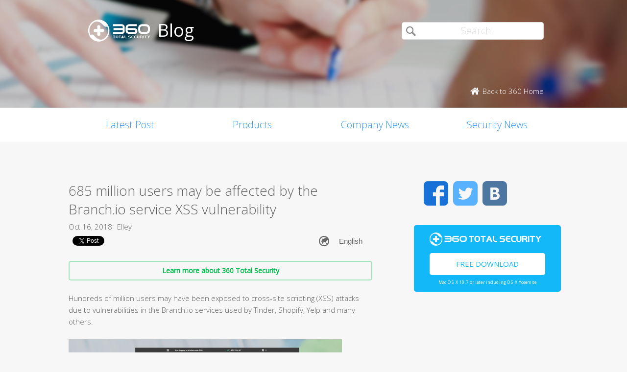

--- FILE ---
content_type: text/html; charset=UTF-8
request_url: https://blog.360totalsecurity.com/en/685-million-users-may-be-affected-by-the-branch-io-service-xss-vulnerability/?utm_source=Blog&utm_medium=text_link&utm_campaign=WannaCry_tips&utm_content=360.NSA.defense.tool%2Fpage%2F5%2F%2Fpage%2F5%2F%2Fpage%2F2%2F
body_size: 10234
content:
<!doctype html>
<html  lang="en-US" prefix="og: http://ogp.me/ns#">
<head>
    <meta http-equiv="X-UA-Compatible" content="IE=edge" />
    <meta http-equiv="expires" content="Mon, 01 Jan 1996 00:00:00 GMT" />
    <meta http-equiv="cache-control" content="no-cache" />
    <meta http-equiv="pragma" content="no-cache" />
    <meta http-equiv="content-type" content="text/html; charset=UTF-8" />
    <meta http-equiv="content-language" content="en-US" />
    <meta charset="UTF-8" />
    <meta name="copyright" content="&copy; 2014 - 2023 QIHU 360 SOFTWARE CO. LIMITED" />
    <meta name="viewport" content="width=device-width, initial-scale=1.0, maximum-scale=1.0, user-scalable=0">
    <meta name="yandex-verification" content="f5c525e4c854f9e8" />
    <link type="image/x-icon" rel="icon" href="//static.ts.360.com/blog/theme/images/favicon-2bbd138e.ico" />
    <link type="image/x-icon" rel="shortcut icon" href="//static.ts.360.com/blog/theme/images/favicon-2bbd138e.ico" />
            <script type="text/javascript" src="//static.ts.360.com/blog/theme/js/jquery-1.11.3.min-276c87ff.js"></script>
                <meta property="article:modified_time" content="2018-10-16T10:18:34+00:00" />
        <meta property="og:updated_time" content="2018-10-16T10:18:34+00:00" />
            <link rel="alternate" type="application/rss+xml" title="360 Total Security Blog" href="https://blog.360totalsecurity.com/en/feed/" />
    <meta name="robots" content="index,follow">    
<!-- This site is optimized with the Yoast SEO plugin v7.5.3 - https://yoast.com/wordpress/plugins/seo/ -->
<title>685 million users may be affected by the Branch.io service XSS vulnerability | 360 Total Security Blog</title>
<meta name="description" content="Hundreds of million users may have been exposed to cross-site scripting (XSS) attacks due to vulnerabilities in the Branch.io services used by Tinder, Shopify and Yelp. When the researchers analyzed Tinder and other applications, they found a Tinder domain, go.tinder.com, which had multiple XSS vulnerabilities."/>
<link rel="canonical" href="https://blog.360totalsecurity.com/en/685-million-users-may-be-affected-by-the-branch-io-service-xss-vulnerability/" />
<link rel="publisher" href="https://plus.google.com/+360TotalSecurity"/>
<meta property="og:locale" content="en_US" />
<meta property="og:type" content="article" />
<meta property="og:title" content="685 million users may be affected by the Branch.io service XSS vulnerability | 360 Total Security Blog" />
<meta property="og:description" content="Hundreds of million users may have been exposed to cross-site scripting (XSS) attacks due to vulnerabilities in the Branch.io services used by Tinder, Shopify and Yelp. When the researchers analyzed Tinder and other applications, they found a Tinder domain, go.tinder.com, which had multiple XSS vulnerabilities." />
<meta property="og:url" content="https://blog.360totalsecurity.com/en/685-million-users-may-be-affected-by-the-branch-io-service-xss-vulnerability/" />
<meta property="og:site_name" content="360 Total Security Blog" />
<meta property="article:publisher" content="https://www.facebook.com/360safe" />
<meta property="article:tag" content="vulnerability" />
<meta property="article:section" content="Security News" />
<meta property="article:published_time" content="2018-10-16T10:16:09+00:00" />
<meta property="article:modified_time" content="2018-10-16T10:18:34+00:00" />
<meta property="og:updated_time" content="2018-10-16T10:18:34+00:00" />
<meta property="og:image" content="https://static.ts.360.com/blog/wp-content/uploads/2018/08/t0146c6f598899e13ea.jpg" />
<meta property="og:image:secure_url" content="https://static.ts.360.com/blog/wp-content/uploads/2018/08/t0146c6f598899e13ea.jpg" />
<meta property="og:image:width" content="1000" />
<meta property="og:image:height" content="562" />
<meta property="og:image:alt" content="Porn sites have infected thousands of visitors with malware" />
<meta name="twitter:card" content="summary" />
<meta name="twitter:description" content="Hundreds of million users may have been exposed to cross-site scripting (XSS) attacks due to vulnerabilities in the Branch.io services used by Tinder, Shopify and Yelp. When the researchers analyzed Tinder and other applications, they found a Tinder domain, go.tinder.com, which had multiple XSS vulnerabilities." />
<meta name="twitter:title" content="685 million users may be affected by the Branch.io service XSS vulnerability | 360 Total Security Blog" />
<meta name="twitter:site" content="@360TotalSec" />
<meta name="twitter:image" content="https://static.ts.360.com/blog/wp-content/uploads/2018/08/t0146c6f598899e13ea.jpg" />
<meta name="twitter:creator" content="@360TotalSec" />
<script type='application/ld+json'>{"@context":"https:\/\/schema.org","@type":"Organization","url":"https:\/\/blog.360totalsecurity.com\/en\/","sameAs":["https:\/\/www.facebook.com\/360safe","https:\/\/plus.google.com\/+360TotalSecurity","https:\/\/twitter.com\/360TotalSec"],"@id":"https:\/\/blog.360totalsecurity.com\/en\/#organization","name":"Qihoo 360 Technology Co. Ltd.","logo":"http:\/\/blog.360totalsecurity.com\/wp-content\/uploads\/2015\/06\/logo.png"}</script>
<!-- / Yoast SEO plugin. -->

<link rel="alternate" type="application/rss+xml" title="360 Total Security Blog &raquo; 685 million users may be affected by the Branch.io service XSS vulnerability Comments Feed" href="https://blog.360totalsecurity.com/en/685-million-users-may-be-affected-by-the-branch-io-service-xss-vulnerability/feed/" />
<link rel='https://api.w.org/' href='https://blog.360totalsecurity.com/wp-json/' />
<link rel='shortlink' href='https://blog.360totalsecurity.com/?p=16934' />
<link rel="alternate" type="application/json+oembed" href="https://blog.360totalsecurity.com/wp-json/oembed/1.0/embed?url=https%3A%2F%2Fblog.360totalsecurity.com%2Fen%2F685-million-users-may-be-affected-by-the-branch-io-service-xss-vulnerability%2F" />
<link rel="alternate" type="text/xml+oembed" href="https://blog.360totalsecurity.com/wp-json/oembed/1.0/embed?url=https%3A%2F%2Fblog.360totalsecurity.com%2Fen%2F685-million-users-may-be-affected-by-the-branch-io-service-xss-vulnerability%2F&#038;format=xml" />
			<meta property="fb:pages" content="221606111362109" />
							<meta property="ia:markup_url" content="https://blog.360totalsecurity.com/en/685-million-users-may-be-affected-by-the-branch-io-service-xss-vulnerability/?ia_markup=1" />
				<link rel="amphtml" href="https://blog.360totalsecurity.com/en/685-million-users-may-be-affected-by-the-branch-io-service-xss-vulnerability/amp/">            <link href='//static.ts.360.com/blog/theme/styles/style-15e0e080.css' rel='stylesheet' type='text/css'>
    
    <meta property="fb:app_id" content="513072825513786" />

        <link href="//fonts.googleapis.com/css?family=Open+Sans:400,300" rel='stylesheet' type='text/css'>

    <!-- Facebook Pixel Code -->
    <script>
    !function(f,b,e,v,n,t,s){if(f.fbq)return;n=f.fbq=function(){n.callMethod?
    n.callMethod.apply(n,arguments):n.queue.push(arguments)};if(!f._fbq)f._fbq=n;
    n.push=n;n.loaded=!0;n.version='2.0';n.queue=[];t=b.createElement(e);t.async=!0;
    t.src=v;s=b.getElementsByTagName(e)[0];s.parentNode.insertBefore(t,s)}(window,
    document,'script','//connect.facebook.net/en_US/fbevents.js');

    fbq('init', '654582248009564');
    fbq('track', 'PageView');
    </script>
    <noscript><img height="1" width="1" style="display:none"
    src="https://www.facebook.com/tr?id=654582248009564&ev=PageView&noscript=1"
    /></noscript>
    <!-- End Facebook Pixel Code -->
</head>

<body class="p-blog">
<!-- Desktop Header -->

    <header>
        <div class="header">
            <div class="logo">
                <div class="title">
                    <a href="https://blog.360totalsecurity.com/en/?utm_source=Blog&utm_medium=text_link&utm_campaign=WannaCry_tips&utm_content=360.NSA.defense.tool%2Fpage%2F5%2F%2Fpage%2F5%2F%2Fpage%2F2%2F">
                        <img src="//static.ts.360.com/blog/theme/images/blog_logo-cd6ff279.png" alt="360 Total Security Blog Logo" title="360 Total Security Blog Logo" width="126" height="45" />
                        <h1>Blog</h1>
                    </a>
                </div>
                <div class = "search">
                    <form role="search" method="get" id="searchform" class="searchform" action="https://blog.360totalsecurity.com/en/">
                        <div>
                            <input type="text" value="" name="s" id="s" placeholder="Search">
                            <input type="submit" id="searchsubmit" value="&#xf105">
                        </div>
                    </form>
                    <a href="//www.360totalsecurity.com?utm_source=Blog&utm_medium=text_link&utm_campaign=WannaCry_tips&utm_content=360.NSA.defense.tool%2Fpage%2F5%2F%2Fpage%2F5%2F%2Fpage%2F2%2F" target="_blank">
                        <span class="home icon left">Back to 360 Home</span>
                    </a>
                </div>
            </div>
            <nav class="navbar" role="navigation">
                <ul class="nav">
                    <li><a href="https://blog.360totalsecurity.com/en/?utm_source=Blog&utm_medium=text_link&utm_campaign=WannaCry_tips&utm_content=360.NSA.defense.tool%2Fpage%2F5%2F%2Fpage%2F5%2F%2Fpage%2F2%2F">Latest Post</a></li><li><a href="https://blog.360totalsecurity.com/en/category/products/?utm_source=Blog&utm_medium=text_link&utm_campaign=WannaCry_tips&utm_content=360.NSA.defense.tool%2Fpage%2F5%2F%2Fpage%2F5%2F%2Fpage%2F2%2F">Products</a></li><li><a href="https://blog.360totalsecurity.com/en/category/company-news/?utm_source=Blog&utm_medium=text_link&utm_campaign=WannaCry_tips&utm_content=360.NSA.defense.tool%2Fpage%2F5%2F%2Fpage%2F5%2F%2Fpage%2F2%2F">Company News</a></li><li><a href="https://blog.360totalsecurity.com/en/category/security-news/?utm_source=Blog&utm_medium=text_link&utm_campaign=WannaCry_tips&utm_content=360.NSA.defense.tool%2Fpage%2F5%2F%2Fpage%2F5%2F%2Fpage%2F2%2F">Security News</a></li>                </ul>
            </nav>
        </div>
    </header>

    <div class="anchor-bar">
        <ul>
            <li><a href="https://blog.360totalsecurity.com/en/?utm_source=Blog&utm_medium=text_link&utm_campaign=WannaCry_tips&utm_content=360.NSA.defense.tool%2Fpage%2F5%2F%2Fpage%2F5%2F%2Fpage%2F2%2F">Latest Post</a></li><li><a href="https://blog.360totalsecurity.com/en/category/products/?utm_source=Blog&utm_medium=text_link&utm_campaign=WannaCry_tips&utm_content=360.NSA.defense.tool%2Fpage%2F5%2F%2Fpage%2F5%2F%2Fpage%2F2%2F">Products</a></li><li><a href="https://blog.360totalsecurity.com/en/category/company-news/?utm_source=Blog&utm_medium=text_link&utm_campaign=WannaCry_tips&utm_content=360.NSA.defense.tool%2Fpage%2F5%2F%2Fpage%2F5%2F%2Fpage%2F2%2F">Company News</a></li><li><a href="https://blog.360totalsecurity.com/en/category/security-news/?utm_source=Blog&utm_medium=text_link&utm_campaign=WannaCry_tips&utm_content=360.NSA.defense.tool%2Fpage%2F5%2F%2Fpage%2F5%2F%2Fpage%2F2%2F">Security News</a></li>            <li>
                                <a class="download" data-ga="download|anchor-bar|ts|" href="//www.360totalsecurity.com/download-free-antivirus/360-total-security-mac/?utm_source=Blog&utm_medium=text_link&utm_campaign=WannaCry_tips&utm_content=360.NSA.defense.tool%2Fpage%2F5%2F%2Fpage%2F5%2F%2Fpage%2F2%2F">Download</a>
            </li>
        </ul>
    </div>

<div class="body">
<div class="wrapper cls">
	<div class="main">
		<div class="view">
			<h1>685 million users may be affected by the Branch.io service XSS vulnerability</h1>
			<div class="info"><span>Oct 16, 2018</span><span>Elley</span></div>
      <div class="sns-buttons">
       	<div class="fb-like" data-layout="button_count" data-action="like" data-show-faces="true"></div>
        <div class="fb-share-button" data-href="https://blog.360totalsecurity.com/?p=16934" data-layout="button"></div>
        <a href="https://twitter.com/share" class="twitter-share-button" data-url="https://blog.360totalsecurity.com/?p=16934" data-via="360totalsec">Tweet</a>
        <script>!function(d,s,id){var js,fjs=d.getElementsByTagName(s)[0],p=/^http:/.test(d.location)?'http':'https';if(!d.getElementById(id)){js=d.createElement(s);js.id=id;js.src=p+'://platform.twitter.com/widgets.js';fjs.parentNode.insertBefore(js,fjs);}}(document, 'script', 'twitter-wjs');</script>
        <script type="text/javascript">
          (function() {
            var po = document.createElement('script'); po.type = 'text/javascript'; po.async = true;
            po.src = 'https://apis.google.com/js/plusone.js';
            var s = document.getElementsByTagName('script')[0]; s.parentNode.insertBefore(po, s);
          })();
        </script>
        <g:plusone size="medium"></g:plusone>
                <div id="widget-post" class="widget widget-post"><label class="screen-reader-text" for="lang_choice_polylang-2">Choose a language</label><select name="lang_choice_polylang-2" id="lang_choice_polylang-2">
	<option value="en" selected="selected">English</option>

</select>

				<script type="text/javascript">
					//<![CDATA[
					var urls_polylang2 = {"en":"https:\/\/blog.360totalsecurity.com\/en\/685-million-users-may-be-affected-by-the-branch-io-service-xss-vulnerability\/","ru":"https:\/\/blog.360totalsecurity.com\/ru\/","es":"https:\/\/blog.360totalsecurity.com\/es\/","zh-tw":"https:\/\/blog.360totalsecurity.com\/zh-tw\/","zh-cn":"https:\/\/blog.360totalsecurity.com\/zh-cn\/","tr":"https:\/\/blog.360totalsecurity.com\/tr\/","fr":"https:\/\/blog.360totalsecurity.com\/fr\/","pt":"https:\/\/blog.360totalsecurity.com\/pt\/","ja":"https:\/\/blog.360totalsecurity.com\/ja\/","vi":"https:\/\/blog.360totalsecurity.com\/vi\/","de":"https:\/\/blog.360totalsecurity.com\/de\/"};
					document.getElementById( "lang_choice_polylang-2" ).onchange = function() {
						location.href = urls_polylang2[this.value];
					}
					//]]>
				</script></div>      </div>

      <!-- 
      Two clickable bars displayed on top and bottom of the content
      Uses source value stored in cookies to determine the url endpoint
      The priority:
			  If visitor source is customer, it links to ts store site
        If visitor source is ts website, it links to ts download page
			  Everything else goes to ts home page.
      -->
			<div class="content">
								<a class="content-button" data-ga="learn|link.top|ts|685 million users may be affected by the Branch.io service XSS vulnerability" target="_blank" title="Learn more about 360 Total Security" href="//www.360totalsecurity.com/en/?utm_source=Blog&utm_medium=text_link&utm_campaign=WannaCry_tips&utm_content=360.NSA.defense.tool%2Fpage%2F5%2F%2Fpage%2F5%2F%2Fpage%2F2%2F">Learn more about 360 Total Security</a>
								<p>Hundreds of million users may have been exposed to cross-site scripting (XSS) attacks due to vulnerabilities in the Branch.io services used by Tinder, Shopify, Yelp and many others.</p>
<p><img src="https://static.ts.360.com/blog/wp-content/uploads/2018/10/封面3.jpeg" alt="" width="900" height="561" class="alignnone size-full wp-image-16950" srcset="https://static.ts.360.com/blog/wp-content/uploads/2018/10/封面3.jpeg 900w, https://static.ts.360.com/blog/wp-content/uploads/2018/10/封面3-300x187.jpeg 300w, https://static.ts.360.com/blog/wp-content/uploads/2018/10/封面3-768x479.jpeg 768w" sizes="(max-width: 900px) 100vw, 900px" /></p>
<p>When the researchers analyzed Tinder and other applications, they found a Tinder domain, go.tinder.com, which had multiple XSS vulnerabilities. The researchers said that these vulnerabilities could be used to access Tinder users&#8217; profiles. However, in most cases, exploiting XSS defects requires the target to click on a specially crafted link.</p>
<p>After receiving the vulnerability notification, Tinder&#8217;s security team initiated the investigation and determined that the go.tinder.com domain is actually an alias for the Branch.io resource custom.bnc.lt.</p>
<p>Branch.io is a California-based company that provides analytical assistance to organizations such as businesses, recommending systems, creating deep links, and more. In addition, there are several large companies that have the same attack endpoints because of the use of Branch.io resources, such as Yelp, Western Union, Shopify, RobinHood, Letgo, imgur, Lookout, fair.com, and Cuvva.</p>
<p>It is estimated that these vulnerabilities may have affected 685 million people using related services. Although security vulnerabilities have been patched and there is no evidence that user profiles have been maliciously exploited, the researchers still believe users should change their passwords as a precaution. Experts say that because Branch.io fails to use Content Security Policy (CSP), it is easy to exploit DOM-based XSS vulnerabilities in many Web browsers.</p>
<p>&#8220;[DOM-based XSS] is an attack where the attack payload is the result of modifying the DOM environment in the victim&#8217;s browser, especially in a dynamic environment,&#8221; vpnMentor said in a blog post. &#8220;In DOM-based XSS, the HTML source code and attack response will be exactly the same. This means that malicious load cannot be found in the response, which makes the browser&#8217;s built-in XSS mitigation features (such as Chrome&#8217;s XSS Auditor) difficult to execute.&#8221;</p>
<p>Even though the bug has been fixed, the researchers still recommend that users who have recently used Tinder or any other affected sites should change their passwords in time to improve security.</p>
									<a class="content-button" data-ga="learn|link.bot|ts|685 million users may be affected by the Branch.io service XSS vulnerability" target="_blank" title="Learn more about 360 Total Security" href="//www.360totalsecurity.com/en/?utm_source=Blog&utm_medium=text_link&utm_campaign=WannaCry_tips&utm_content=360.NSA.defense.tool%2Fpage%2F5%2F%2Fpage%2F5%2F%2Fpage%2F2%2F">Learn more about 360 Total Security</a>
							</div>
		</div>
		<div class="share">
			<span>Share: </span>
			<ul>
								<li><a class="icon facebook" data-ga="share|single|facebook|685 million users may be affected by the Branch.io service XSS vulnerability" target="_blank" href="https://www.facebook.com/sharer/sharer.php?u=https://blog.360totalsecurity.com/en/685-million-users-may-be-affected-by-the-branch-io-service-xss-vulnerability/?utm_source=Blog&#038;utm_medium=text_link&#038;utm_campaign=WannaCry_tips&#038;utm_content=360.NSA.defense.tool%2Fpage%2F5%2F%2Fpage%2F5%2F%2Fpage%2F2%2F" rel="nofollow"></a></li>
				<li><a class="icon twitter" data-ga="share|single|twitter|685 million users may be affected by the Branch.io service XSS vulnerability" target="_blank" href="https://twitter.com/intent/tweet?text=https://blog.360totalsecurity.com/en/685-million-users-may-be-affected-by-the-branch-io-service-xss-vulnerability/?utm_source=Blog&#038;utm_medium=text_link&#038;utm_campaign=WannaCry_tips&#038;utm_content=360.NSA.defense.tool%2Fpage%2F5%2F%2Fpage%2F5%2F%2Fpage%2F2%2F&source=webclient" rel="nofollow"></a></li>
				<!-- <li><a class="icon google" data-ga="share|single|google|685 million users may be affected by the Branch.io service XSS vulnerability" target="_blank" href="https://plus.google.com/share?url=https://blog.360totalsecurity.com/en/685-million-users-may-be-affected-by-the-branch-io-service-xss-vulnerability/?utm_source=Blog&#038;utm_medium=text_link&#038;utm_campaign=WannaCry_tips&#038;utm_content=360.NSA.defense.tool%2Fpage%2F5%2F%2Fpage%2F5%2F%2Fpage%2F2%2F&source=webclient" rel="nofollow"></a></li> -->
			</ul>
		</div>
		<div class="clear"></div>

    
		<div class="comments">
			<div class="fb-comments" data-href="https://blog.360totalsecurity.com/en/685-million-users-may-be-affected-by-the-branch-io-service-xss-vulnerability/" data-numposts="5" data-width="100%"></div>
		</div>

				<div class="related">
			<div class="title">Related Articles</div>
			<ul>
								<li>
														<div class="thumb">
								<a href="https://blog.360totalsecurity.com/en/from-code-to-stolen-wallets-how-hackers-are-trapping-ai-development-tools/?utm_source=Blog&#038;utm_medium=text_link&#038;utm_campaign=WannaCry_tips&#038;utm_content=360.NSA.defense.tool%2Fpage%2F5%2F%2Fpage%2F5%2F%2Fpage%2F2%2F" title="From code to stolen wallets: How hackers are trapping AI development tools">
									<img width="1200" height="630" src="https://static.ts.360.com/blog/wp-content/uploads/2019/05/Тема.jpg" class="attachment-post-thumbnail size-post-thumbnail wp-post-image" alt="title" srcset="https://static.ts.360.com/blog/wp-content/uploads/2019/05/Тема.jpg 1200w, https://static.ts.360.com/blog/wp-content/uploads/2019/05/Тема-300x158.jpg 300w, https://static.ts.360.com/blog/wp-content/uploads/2019/05/Тема-768x403.jpg 768w, https://static.ts.360.com/blog/wp-content/uploads/2019/05/Тема-1024x538.jpg 1024w" sizes="(max-width: 1200px) 100vw, 1200px" />								</a>
							</div>
							<div class="topic">
								<a href="https://blog.360totalsecurity.com/en/from-code-to-stolen-wallets-how-hackers-are-trapping-ai-development-tools/?utm_source=Blog&#038;utm_medium=text_link&#038;utm_campaign=WannaCry_tips&#038;utm_content=360.NSA.defense.tool%2Fpage%2F5%2F%2Fpage%2F5%2F%2Fpage%2F2%2F" title="From code to stolen wallets: How hackers are trapping AI development tools">From code to stolen wallets: How hackers are trapping AI development tools</a>
							</div>
							<div class="clear"></div>
						</li>
								<li>
														<div class="thumb">
								<a href="https://blog.360totalsecurity.com/en/tlauncher-software-security-testing-and-evaluation/?utm_source=Blog&#038;utm_medium=text_link&#038;utm_campaign=WannaCry_tips&#038;utm_content=360.NSA.defense.tool%2Fpage%2F5%2F%2Fpage%2F5%2F%2Fpage%2F2%2F" title="TLauncher Software Security Testing and Evaluation">
									<img width="512" height="512" src="https://static.ts.360.com/blog/wp-content/uploads/2018/11/TLauncher-logo.jpg" class="attachment-post-thumbnail size-post-thumbnail wp-post-image" alt="" srcset="https://static.ts.360.com/blog/wp-content/uploads/2018/11/TLauncher-logo.jpg 512w, https://static.ts.360.com/blog/wp-content/uploads/2018/11/TLauncher-logo-150x150.jpg 150w, https://static.ts.360.com/blog/wp-content/uploads/2018/11/TLauncher-logo-300x300.jpg 300w" sizes="(max-width: 512px) 100vw, 512px" />								</a>
							</div>
							<div class="topic">
								<a href="https://blog.360totalsecurity.com/en/tlauncher-software-security-testing-and-evaluation/?utm_source=Blog&#038;utm_medium=text_link&#038;utm_campaign=WannaCry_tips&#038;utm_content=360.NSA.defense.tool%2Fpage%2F5%2F%2Fpage%2F5%2F%2Fpage%2F2%2F" title="TLauncher Software Security Testing and Evaluation">TLauncher Software Security Testing and Evaluation</a>
							</div>
							<div class="clear"></div>
						</li>
								<li>
														<div class="thumb">
								<a href="https://blog.360totalsecurity.com/en/win11-users-beware-magniber-ransomware-has-been-upgraded-again-aiming-at-win11/?utm_source=Blog&#038;utm_medium=text_link&#038;utm_campaign=WannaCry_tips&#038;utm_content=360.NSA.defense.tool%2Fpage%2F5%2F%2Fpage%2F5%2F%2Fpage%2F2%2F" title="Win11 users beware! Magniber ransomware has been upgraded again, aiming at win11">
									<img width="1200" height="630" src="https://static.ts.360.com/blog/wp-content/uploads/2020/07/Blog封面01.png" class="attachment-post-thumbnail size-post-thumbnail wp-post-image" alt="" srcset="https://static.ts.360.com/blog/wp-content/uploads/2020/07/Blog封面01.png 1200w, https://static.ts.360.com/blog/wp-content/uploads/2020/07/Blog封面01-300x158.png 300w, https://static.ts.360.com/blog/wp-content/uploads/2020/07/Blog封面01-768x403.png 768w, https://static.ts.360.com/blog/wp-content/uploads/2020/07/Blog封面01-1024x538.png 1024w" sizes="(max-width: 1200px) 100vw, 1200px" />								</a>
							</div>
							<div class="topic">
								<a href="https://blog.360totalsecurity.com/en/win11-users-beware-magniber-ransomware-has-been-upgraded-again-aiming-at-win11/?utm_source=Blog&#038;utm_medium=text_link&#038;utm_campaign=WannaCry_tips&#038;utm_content=360.NSA.defense.tool%2Fpage%2F5%2F%2Fpage%2F5%2F%2Fpage%2F2%2F" title="Win11 users beware! Magniber ransomware has been upgraded again, aiming at win11">Win11 users beware! Magniber ransomware has been upgraded again, aiming at win11</a>
							</div>
							<div class="clear"></div>
						</li>
								<li>
														<div class="thumb">
								<a href="https://blog.360totalsecurity.com/en/exclusive-in-depth-analysis-directly-attack-the-key-technical-details-of-ukraines-cyber-warfare/?utm_source=Blog&#038;utm_medium=text_link&#038;utm_campaign=WannaCry_tips&#038;utm_content=360.NSA.defense.tool%2Fpage%2F5%2F%2Fpage%2F5%2F%2Fpage%2F2%2F" title="Exclusive in-depth analysis: directly attack the key technical details of Ukraine&#8217;s cyber warfare">
									<img width="1724" height="696" src="https://static.ts.360.com/blog/wp-content/uploads/2022/02/2.28.9.png" class="attachment-post-thumbnail size-post-thumbnail wp-post-image" alt="" srcset="https://static.ts.360.com/blog/wp-content/uploads/2022/02/2.28.9.png 1724w, https://static.ts.360.com/blog/wp-content/uploads/2022/02/2.28.9-300x121.png 300w, https://static.ts.360.com/blog/wp-content/uploads/2022/02/2.28.9-768x310.png 768w, https://static.ts.360.com/blog/wp-content/uploads/2022/02/2.28.9-1024x413.png 1024w" sizes="(max-width: 1724px) 100vw, 1724px" />								</a>
							</div>
							<div class="topic">
								<a href="https://blog.360totalsecurity.com/en/exclusive-in-depth-analysis-directly-attack-the-key-technical-details-of-ukraines-cyber-warfare/?utm_source=Blog&#038;utm_medium=text_link&#038;utm_campaign=WannaCry_tips&#038;utm_content=360.NSA.defense.tool%2Fpage%2F5%2F%2Fpage%2F5%2F%2Fpage%2F2%2F" title="Exclusive in-depth analysis: directly attack the key technical details of Ukraine&#8217;s cyber warfare">Exclusive in-depth analysis: directly attack the key technical details of Ukraine&#8217;s cyber warfare</a>
							</div>
							<div class="clear"></div>
						</li>
				
			</ul>
		</div>
		    	</div>
      <div class="sticky-content-spacer">
      <div id="sidebar" class="side">
        <!-- Desktop Sidebar -->

<div class="sns">
        <a class="icon facebook" data-ga="sns|sidebar|facebook|685 million users may be affected by the Branch.io service XSS vulnerability" target="_blank" href="https://www.facebook.com/360safe" rel="nofollow">Facebook</a>
    <a class="icon twitter" data-ga="sns|sidebar|twitter|685 million users may be affected by the Branch.io service XSS vulnerability" target="_blank" href="https://twitter.com/360TotalSec" rel="nofollow">Twitter</a>
    <!-- <a class="icon google" data-ga="sns|sidebar|google|685 million users may be affected by the Branch.io service XSS vulnerability" target="_blank" href="https://plus.google.com/+360TotalSecurity" rel="nofollow">Google</a> -->
    <a class="icon vk" data-ga="sns|sidebar|vk|685 million users may be affected by the Branch.io service XSS vulnerability" target="_blank" href="https://vk.com/totalsecurity" rel="nofollow">VK</a>
    <div class="clear"></div>
</div>

<!-- 
  The button displays 'Upgrade to Premium' and directs to 360 store if utm_source is IA or IAP
  and everything else goes to ts download page. 
-->
<div class="widget-download">
        <div class="free-download">
      <img class="ts-logo" width="228" src="//static.ts.360.com/blog/theme/images/360_logo_wide-16709043.png" alt="360 Total Security" />
      <a class="title" data-ga="download|sidebar|ts|685 million users may be affected by the Branch.io service XSS vulnerability" target="_blank" title="Free Download" href="//www.360totalsecurity.com/en/download-free-antivirus/360-total-security-mac/?utm_source=Blog&utm_medium=text_link&utm_campaign=WannaCry_tips&utm_content=360.NSA.defense.tool%2Fpage%2F5%2F%2Fpage%2F5%2F%2Fpage%2F2%2F">Free Download</a>
      <span class="os">Mac OS X 10.7 or later including OS X Yosemite</span>
    </div>
</div>
<!-- ads -->
<div id="dm01">
  <script async src="//pagead2.googlesyndication.com/pagead/js/adsbygoogle.js"></script>
  <!-- Blog Side Tall -->
  <ins class="adsbygoogle"
       style="display:inline-block;width:300px;height:600px"
       data-ad-client="ca-pub-1047266747913560"
       data-ad-slot="3326100531"></ins>
  <script>
  (adsbygoogle = window.adsbygoogle || []).push({});
  </script>
</div>
<!-- /ads -->
<div class="pop">
    <div class="title">Top Articles</div>
    <ul>
                <li>
                        <div class="thumb"><a href="https://blog.360totalsecurity.com/en/new-rce-vulnerability-cve-2018-11776-is-discovered-in-well-known-apache-struts-web-application-framework/?utm_source=Blog&#038;utm_medium=text_link&#038;utm_campaign=WannaCry_tips&#038;utm_content=360.NSA.defense.tool%2Fpage%2F5%2F%2Fpage%2F5%2F%2Fpage%2F2%2F">
            <img width="800" height="533" src="https://static.ts.360.com/blog/wp-content/uploads/2018/08/unnamed-file.png" class="attachment-post-thumbnail size-post-thumbnail wp-post-image" alt="" srcset="https://static.ts.360.com/blog/wp-content/uploads/2018/08/unnamed-file.png 800w, https://static.ts.360.com/blog/wp-content/uploads/2018/08/unnamed-file-300x200.png 300w, https://static.ts.360.com/blog/wp-content/uploads/2018/08/unnamed-file-768x512.png 768w" sizes="(max-width: 800px) 100vw, 800px" /></a></div>
            <h2 class="topic"><a href="https://blog.360totalsecurity.com/en/new-rce-vulnerability-cve-2018-11776-is-discovered-in-well-known-apache-struts-web-application-framework/?utm_source=Blog&#038;utm_medium=text_link&#038;utm_campaign=WannaCry_tips&#038;utm_content=360.NSA.defense.tool%2Fpage%2F5%2F%2Fpage%2F5%2F%2Fpage%2F2%2F"  title="New RCE vulnerability (CVE-2018-11776) is discovered in well-known Apache Struts web application framework">New RCE vulnerability (CVE-2018-11776) is discovered in well-known Apache Struts web application framework</a></h2>
            <div class="clear"></div>
        </li>
                <li>
                        <div class="thumb"><a href="https://blog.360totalsecurity.com/en/how-to-get-rid-of-winstar/?utm_source=Blog&#038;utm_medium=text_link&#038;utm_campaign=WannaCry_tips&#038;utm_content=360.NSA.defense.tool%2Fpage%2F5%2F%2Fpage%2F5%2F%2Fpage%2F2%2F">
            <img width="900" height="299" src="https://static.ts.360.com/blog/wp-content/uploads/2018/05/Winstar_1.png" class="attachment-post-thumbnail size-post-thumbnail wp-post-image" alt="" srcset="https://static.ts.360.com/blog/wp-content/uploads/2018/05/Winstar_1.png 900w, https://static.ts.360.com/blog/wp-content/uploads/2018/05/Winstar_1-300x100.png 300w, https://static.ts.360.com/blog/wp-content/uploads/2018/05/Winstar_1-768x255.png 768w" sizes="(max-width: 900px) 100vw, 900px" /></a></div>
            <h2 class="topic"><a href="https://blog.360totalsecurity.com/en/how-to-get-rid-of-winstar/?utm_source=Blog&#038;utm_medium=text_link&#038;utm_campaign=WannaCry_tips&#038;utm_content=360.NSA.defense.tool%2Fpage%2F5%2F%2Fpage%2F5%2F%2Fpage%2F2%2F"  title="How to get rid of Winstar">How to get rid of Winstar</a></h2>
            <div class="clear"></div>
        </li>
                <li>
                        <div class="thumb"><a href="https://blog.360totalsecurity.com/en/seo-poisoning-activities-use-us-midterm-election-keywords-to-attack-more-than-10000-websites/?utm_source=Blog&#038;utm_medium=text_link&#038;utm_campaign=WannaCry_tips&#038;utm_content=360.NSA.defense.tool%2Fpage%2F5%2F%2Fpage%2F5%2F%2Fpage%2F2%2F">
            <img width="734" height="411" src="https://static.ts.360.com/blog/wp-content/uploads/2018/10/擷取-1.jpg" class="attachment-post-thumbnail size-post-thumbnail wp-post-image" alt="Vulnerabilities discovered in electoral counting machines in 23 states" srcset="https://static.ts.360.com/blog/wp-content/uploads/2018/10/擷取-1.jpg 734w, https://static.ts.360.com/blog/wp-content/uploads/2018/10/擷取-1-300x168.jpg 300w" sizes="(max-width: 734px) 100vw, 734px" /></a></div>
            <h2 class="topic"><a href="https://blog.360totalsecurity.com/en/seo-poisoning-activities-use-us-midterm-election-keywords-to-attack-more-than-10000-websites/?utm_source=Blog&#038;utm_medium=text_link&#038;utm_campaign=WannaCry_tips&#038;utm_content=360.NSA.defense.tool%2Fpage%2F5%2F%2Fpage%2F5%2F%2Fpage%2F2%2F"  title="SEO poisoning activities use US midterm election keywords to attack more than 10,000 websites">SEO poisoning activities use US midterm election keywords to attack more than 10,000 websites</a></h2>
            <div class="clear"></div>
        </li>
                <li>
                        <div class="thumb"><a href="https://blog.360totalsecurity.com/en/360-total-security-has-intercepted-more-than-50000-clipboard-wallet-hijacker-attacks-helping-users-recover-over-40-million/?utm_source=Blog&#038;utm_medium=text_link&#038;utm_campaign=WannaCry_tips&#038;utm_content=360.NSA.defense.tool%2Fpage%2F5%2F%2Fpage%2F5%2F%2Fpage%2F2%2F">
            <img width="800" height="600" src="https://static.ts.360.com/blog/wp-content/uploads/2018/10/1-4.jpg" class="attachment-post-thumbnail size-post-thumbnail wp-post-image" alt="360 Total Security has intercepted more than 50,000 Clipboard Wallet Hijacker attacks, helping users recover over 40 million" srcset="https://static.ts.360.com/blog/wp-content/uploads/2018/10/1-4.jpg 800w, https://static.ts.360.com/blog/wp-content/uploads/2018/10/1-4-300x225.jpg 300w, https://static.ts.360.com/blog/wp-content/uploads/2018/10/1-4-768x576.jpg 768w" sizes="(max-width: 800px) 100vw, 800px" /></a></div>
            <h2 class="topic"><a href="https://blog.360totalsecurity.com/en/360-total-security-has-intercepted-more-than-50000-clipboard-wallet-hijacker-attacks-helping-users-recover-over-40-million/?utm_source=Blog&#038;utm_medium=text_link&#038;utm_campaign=WannaCry_tips&#038;utm_content=360.NSA.defense.tool%2Fpage%2F5%2F%2Fpage%2F5%2F%2Fpage%2F2%2F"  title="360 Total Security has intercepted more than 50,000 Clipboard Wallet Hijacker attacks, helping users recover over 40 million">360 Total Security has intercepted more than 50,000 Clipboard Wallet Hijacker attacks, helping users recover over 40 million</a></h2>
            <div class="clear"></div>
        </li>
                    </ul>
</div>

<div class="fb-page" data-href="https://www.facebook.com/360safe" data-width="293" data-height="320" data-small-header="false" data-adapt-container-width="true" data-hide-cover="false" data-show-facepile="true" data-show-posts="true"><div class="fb-xfbml-parse-ignore"><blockquote cite="https://www.facebook.com/360safe"><a href="https://www.facebook.com/360safe">360 Total Security</a></blockquote></div></div>
      </div>
    </div>
  	<div class="clear"></div>
</div>
</div>
                    <footer>
      <div class="footer-nav">
        <div id="footer-product">
          <dl>
            <dt>Products</dt>
              <dd>
                  <a target="_blank" href="//www.360totalsecurity.com/features/360-total-security/?utm_source=Blog&utm_medium=text_link&utm_campaign=WannaCry_tips&utm_content=360.NSA.defense.tool%2Fpage%2F5%2F%2Fpage%2F5%2F%2Fpage%2F2%2F">360 Total Security</a>
              </dd>
              <dd>
                  <a target="_blank" href="//www.360totalsecurity.com/features/360-total-security-essential/?utm_source=Blog&utm_medium=text_link&utm_campaign=WannaCry_tips&utm_content=360.NSA.defense.tool%2Fpage%2F5%2F%2Fpage%2F5%2F%2Fpage%2F2%2F">360 Total Security Essential</a>
              </dd>
              <dd>
                  <a target="_blank" href="//www.360totalsecurity.com/360-premium-membership/?utm_source=Blog&utm_medium=text_link&utm_campaign=WannaCry_tips&utm_content=360.NSA.defense.tool%2Fpage%2F5%2F%2Fpage%2F5%2F%2Fpage%2F2%2F">360 Total Security Premium</a>
              </dd>
              <dd>
                  <a target="_blank" href="//www.360totalsecurity.com/features/360-total-security-mac/?utm_source=Blog&utm_medium=text_link&utm_campaign=WannaCry_tips&utm_content=360.NSA.defense.tool%2Fpage%2F5%2F%2Fpage%2F5%2F%2Fpage%2F2%2F">360 Total Security for Mac</a>
              </dd>
              <dd>
                  <a target="_blank" href="//www.360totalsecurity.com/business/?utm_source=Blog&utm_medium=text_link&utm_campaign=WannaCry_tips&utm_content=360.NSA.defense.tool%2Fpage%2F5%2F%2Fpage%2F5%2F%2Fpage%2F2%2F">360 Total Security for Business</a>
              </dd>
          </dl>
        </div>
        <div id="footer-news">
          <dl>
            <dt>News</dt>
            <dd><a href="https://blog.360totalsecurity.com/en/category/products/?utm_source=Blog&utm_medium=text_link&utm_campaign=WannaCry_tips&utm_content=360.NSA.defense.tool%2Fpage%2F5%2F%2Fpage%2F5%2F%2Fpage%2F2%2F">Products</a></dd><dd><a href="https://blog.360totalsecurity.com/en/category/company-news/?utm_source=Blog&utm_medium=text_link&utm_campaign=WannaCry_tips&utm_content=360.NSA.defense.tool%2Fpage%2F5%2F%2Fpage%2F5%2F%2Fpage%2F2%2F">Company News</a></dd><dd><a href="https://blog.360totalsecurity.com/en/category/security-news/?utm_source=Blog&utm_medium=text_link&utm_campaign=WannaCry_tips&utm_content=360.NSA.defense.tool%2Fpage%2F5%2F%2Fpage%2F5%2F%2Fpage%2F2%2F">Security News</a></dd>            <dd>
              <a target="_blank" href="https://static.ts.360.com/home/resources/press/360-total-security-presskit-372d9bb7.pdf">Presskit</a>
            </dd>
            <dd>
              <a target="_blank" href="//www.360totalsecurity.com/announcement/?utm_source=Blog&utm_medium=text_link&utm_campaign=WannaCry_tips&utm_content=360.NSA.defense.tool%2Fpage%2F5%2F%2Fpage%2F5%2F%2Fpage%2F2%2F">Investor Announcement</a>
            </dd>
          </dl>
        </div>
        <div id="footer-contact">
          <dl>
            <dt>Contact us</dt>
            <dd>
              <a class="email-link" href="//www.360totalsecurity.com/help/premium/">Support</a>
            </dd>
            <dd>
              <a href="//www.360totalsecurity.com/about/?utm_source=Blog&utm_medium=text_link&utm_campaign=WannaCry_tips&utm_content=360.NSA.defense.tool%2Fpage%2F5%2F%2Fpage%2F5%2F%2Fpage%2F2%2F">Qihoo 360</a>
            </dd>
          </dl>
        </div>
        <div id="footer-partner">
          <dl>
            <dt>Business Partner</dt>
            <dd>
              <a target="_blank" href="//www.360totalsecurity.com/affiliate/?utm_source=Blog&utm_medium=text_link&utm_campaign=WannaCry_tips&utm_content=360.NSA.defense.tool%2Fpage%2F5%2F%2Fpage%2F5%2F%2Fpage%2F2%2F">Affiliate</a>
            </dd>
            <dd>
              <a target="_blank" href="//www.360totalsecurity.com/reseller/?utm_source=Blog&utm_medium=text_link&utm_campaign=WannaCry_tips&utm_content=360.NSA.defense.tool%2Fpage%2F5%2F%2Fpage%2F5%2F%2Fpage%2F2%2F">Reseller</a>
            </dd>
          </dl>
        </div>
      </div>
      <div class="footer-sns">
        <ul class="sns">
                    <li>
            <a class="icon fbk" data-ga="sns|footer|facebook|685 million users may be affected by the Branch.io service XSS vulnerability" target="_blank" href="https://www.facebook.com/360safe" rel="nofollow"></a>
          </li>
                    <!-- <li>
            <a class="icon google" data-ga="sns|footer|google|685 million users may be affected by the Branch.io service XSS vulnerability" target="_blank" href="https://plus.google.com/+360TotalSecurity" rel="nofollow publisher"></a>
          </li> -->
                    <li>
            <a class="icon twr" data-ga="sns|footer|twitter|685 million users may be affected by the Branch.io service XSS vulnerability" target="_blank" href="https://twitter.com/360TotalSec" rel="nofollow"></a>
          </li>
                  </ul>
      </div>
      <div class="footer-legal">
        <span class="copyright">© 2014 - 2023 Qihu 360 Software Co. Limited</span>
      </div>
    </footer>
    
        <script>
        (function(i,s,o,g,r,a,m){i['GoogleAnalyticsObject']=r;i[r]=i[r]||function(){
        (i[r].q=i[r].q||[]).push(arguments)},i[r].l=1*new Date();a=s.createElement(o),
        m=s.getElementsByTagName(o)[0];a.async=1;a.src=g;m.parentNode.insertBefore(a,m)
        })(window,document,'script','//www.google-analytics.com/analytics.js','ga');

        ga('create', 'UA-54482688-6', 'auto');
        ga('send', 'pageview');
        </script>
        <script type='text/javascript' src='https://static.ts.360.com/blog/wp-includes/js/wp-embed.min.js?ver=4.9.6'></script>
        <script>
        $(function($){
            $('[data-ga]').click(function() {
                var e = $(this).attr('data-ga').split('|');
                ga('send', 'event', e[0], e[1], e[2]);
            });


        });

        $(function() {
          'use strict';

          var $window = $(window);

          $window.scroll(checkAnchorBar);

          checkAnchorBar();

          function checkAnchorBar() {
            var $anchorBar = $('.anchor-bar');
            var scrollTop = $window.scrollTop();

            var $anchorStartElem = $('header');
            var attachedClass = 'attached';

            var threshold = $anchorStartElem.offset().top + $anchorStartElem.height();

            if (!$anchorBar.hasClass(attachedClass) && scrollTop >= threshold) {
              $anchorBar.addClass(attachedClass);
            } else if ($anchorBar.hasClass(attachedClass) && scrollTop < threshold) {
              $anchorBar.removeClass(attachedClass);
            }
          }
        });
    </script>
    <script type="text/javascript" src="//static.ts.360.com/blog/theme/js/jquery.sticky-kit.min-91504d0b.js"></script>
    <script>
      $("#sidebar").stick_in_parent({parent: '.wrapper', spacer: '.sticky-content-spacer'});
    </script>
    
    <div id="fb-root"></div>

    <script>
    window.fbAsyncInit = function() {
      FB.Event.subscribe('edge.create', function () {ga('send', 'event', 'facebook', 'like');});
      FB.Event.subscribe('edge.remove', function () {ga('send', 'event', 'facebook', 'dislike');});
    };
    (function(d, s, id) {
      var js, fjs = d.getElementsByTagName(s)[0];
      if (d.getElementById(id)) return;
      js = d.createElement(s); js.id = id;
      js.src = "//connect.facebook.net/en_US/sdk.js#xfbml=1&version=v2.3&appId=513072825513786";
      fjs.parentNode.insertBefore(js, fjs);
    }(document, 'script', 'facebook-jssdk'));
    </script>
        <script type="application/ld+json">
        {
          "@context": "https://schema.org/",
          "@type": "Blog",
          "name": "360 Total Security Blog",
          "url": "https://blog.360totalsecurity.com",
          "about": "Download 360 Total Security for Windows. Protect and optimize your computer with award-winning antivirus. Speed up, clean up and secure your PC. All for free.",
          "copyrightHolder": "&copy; 2014 - 2023 QIHU 360 SOFTWARE CO. LIMITED",
          "creator":{
            "@type": "Organization",
            "name": "360 Total Security",
            "url": "https://www.360totalsecurity.com",
            "logo": "https://www.360totalsecurity.com/images/logo.png"
          },
          "sameAs": [
            "https://www.facebook.com/360safe",
            "https://vk.com/totalsecurity",
            "https://plus.google.com/+360TotalSecurity",
            "https://twitter.com/360TotalSec",
            "http://ok.ru/group/53164390088930"
          ]
        }
    </script>
    <script type="application/ld+json">
        {
          "@context": "https://schema.org",
          "@type": "WebSite",
          "name": "360 Total Security Blog",
          "url": "https://blog.360totalsecurity.com"
        }
    </script>
        <script type="application/ld+json">
        {
          "@context": "https://schema.org",
          "@type": "BreadcrumbList",
          "itemListElement":
          [
            {
              "@type": "ListItem",
              "position": 1,
              "item":
              {
                "@id": "https://blog.360totalsecurity.com/en/category/security-news/?utm_source=Blog&utm_medium=text_link&utm_campaign=WannaCry_tips&utm_content=360.NSA.defense.tool%2Fpage%2F5%2F%2Fpage%2F5%2F%2Fpage%2F2%2F",
                "name": "Security News"
              }
            },{
              "@type": "ListItem",
              "position": 2,
              "item":
              {
                "@id": "https://blog.360totalsecurity.com/en/685-million-users-may-be-affected-by-the-branch-io-service-xss-vulnerability/",
                "name": "685 million users may be affected by the Branch.io service XSS vulnerability"
              }
            }
          ]
        }
    </script>
        </body>
</html>


--- FILE ---
content_type: text/html; charset=utf-8
request_url: https://accounts.google.com/o/oauth2/postmessageRelay?parent=https%3A%2F%2Fblog.360totalsecurity.com&jsh=m%3B%2F_%2Fscs%2Fabc-static%2F_%2Fjs%2Fk%3Dgapi.lb.en.2kN9-TZiXrM.O%2Fd%3D1%2Frs%3DAHpOoo_B4hu0FeWRuWHfxnZ3V0WubwN7Qw%2Fm%3D__features__
body_size: 162
content:
<!DOCTYPE html><html><head><title></title><meta http-equiv="content-type" content="text/html; charset=utf-8"><meta http-equiv="X-UA-Compatible" content="IE=edge"><meta name="viewport" content="width=device-width, initial-scale=1, minimum-scale=1, maximum-scale=1, user-scalable=0"><script src='https://ssl.gstatic.com/accounts/o/2580342461-postmessagerelay.js' nonce="l0P-H5Wu_hvk4Dzfzg7PqA"></script></head><body><script type="text/javascript" src="https://apis.google.com/js/rpc:shindig_random.js?onload=init" nonce="l0P-H5Wu_hvk4Dzfzg7PqA"></script></body></html>

--- FILE ---
content_type: text/html; charset=utf-8
request_url: https://www.google.com/recaptcha/api2/aframe
body_size: 268
content:
<!DOCTYPE HTML><html><head><meta http-equiv="content-type" content="text/html; charset=UTF-8"></head><body><script nonce="0BpTV8YeBEWjxTQrh-6eRg">/** Anti-fraud and anti-abuse applications only. See google.com/recaptcha */ try{var clients={'sodar':'https://pagead2.googlesyndication.com/pagead/sodar?'};window.addEventListener("message",function(a){try{if(a.source===window.parent){var b=JSON.parse(a.data);var c=clients[b['id']];if(c){var d=document.createElement('img');d.src=c+b['params']+'&rc='+(localStorage.getItem("rc::a")?sessionStorage.getItem("rc::b"):"");window.document.body.appendChild(d);sessionStorage.setItem("rc::e",parseInt(sessionStorage.getItem("rc::e")||0)+1);localStorage.setItem("rc::h",'1768752549491');}}}catch(b){}});window.parent.postMessage("_grecaptcha_ready", "*");}catch(b){}</script></body></html>